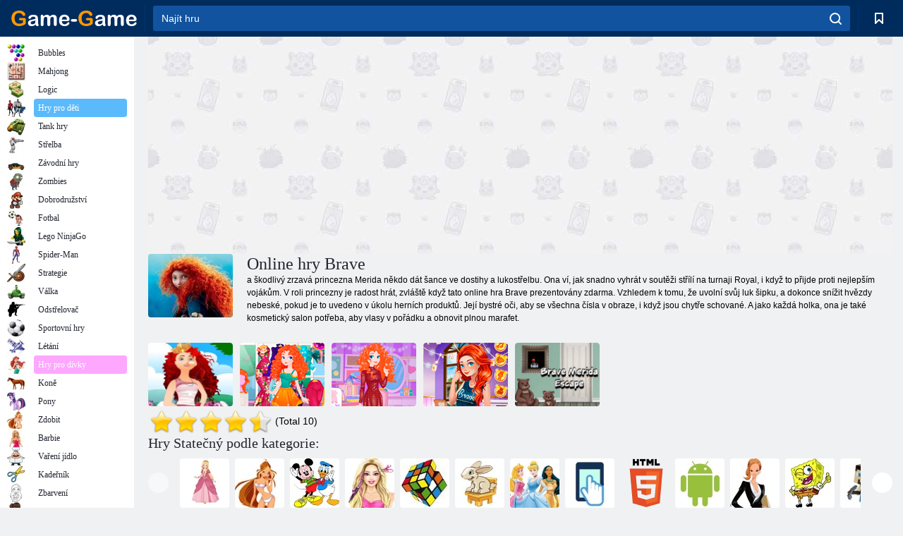

--- FILE ---
content_type: text/html; charset=utf-8
request_url: https://game-game.cz/tags/1052/
body_size: 19222
content:
<!DOCTYPE html>
<html lang="cs">
<head>
    <meta charset="utf-8">
    <meta name="viewport" content="width=device-width, initial-scale=1.0, maximum-scale=5.0, user-scalable=0">
    <title>Online hry Brave - hrát zdarma na Game- Game</title>
    <meta name="keywords" content="Hra Brave, odvážné srdce hry zdarma, hry zdarma statečná srdce, statečné srdce rpg hry, hrát hry Brave">
    <meta name="description" content="Před vámi princezna Merida, které jsou on-line hry zdarma Brave. Ona se účastní soutěží a lučištníků, kteří se snaží oblečení.">
    <link rel="SHORTCUT ICON" href="/favicon.ico">
    <link rel="icon" type="image/png" href="/ui/icons/favicon-16x16.png" sizes="16x16">
    <link rel="icon" type="image/png" href="/ui/icons/favicon-32x32.png" sizes="32x32">
    <link rel="icon" type="image/png" href="/ui/icons/android-chrome-192x192.png" sizes="192x192">
    <link rel="apple-touch-icon" href="/ui/icons/apple-touch-icon.png" sizes="180x180">
    <link rel="mask-icon" href="/ui/icons/safari-pinned-tab.svg">
    <link rel="manifest" id="pwa_manifest">


            
            <link rel="stylesheet" href="/ui/css/optimized/gg_category.min.css">
        
            <link rel="preconnect" href="https://pagead2.googlesyndication.com/">
    <link rel="preconnect" href="https://adservice.google.com/">
    <link rel="preconnect" href="https://googleads.g.doubleclick.net/">
    <link rel="preconnect" href="https://www.googletagservices.com/">
    <link rel="preconnect" href="https://tpc.googlesyndication.com/">
    <link rel="preconnect" href="https://www.googleadservices.com/">

    <base href="https://game-game.cz">
    <link rel="alternate" type="application/rss+xml" title="RSS"
          href="https://game-game.cz/rss.xml"/>
                <link rel="canonical" href="https://game-game.cz/tags/1052/">
                                        <meta name="robots" content="index,follow"/>
                
                    
    

            <meta property="og:title" content="Online hry Brave - hrát zdarma na Game- Game"/>
        <meta property="og:description" content="Před vámi princezna Merida, které jsou on-line hry zdarma Brave. Ona se účastní soutěží a lučištníků, kteří se snaží oblečení.">
                        <meta property="og:image" content="/ui/css/images/casual/img/f97bd2277b0b74604f25cafd604c7d95_120x90.JPG"/>
            
                <script async src="https://pagead2.googlesyndication.com/pagead/js/adsbygoogle.js?client=ca-pub-2114578358135779"
     crossorigin="anonymous"></script></head>
<body>

<div id="mobile-header" class="mm-slideout"></div>
<div id="mobile-nav"></div>
<div id="offset-wrapper" class="mm-slideout">
    <div id="header">
        <div class="header__holder">
            <div class="container-fluid">
                <div class="row align-items-center">
                    <div class="d-lg-none mmenu-toggle col flex-flow-0">
                        <button aria-label="hamburger" class="btn btn-link">
							<span class="hamburger-box">
								<span class="hamburger-inner"></span>
							</span>
                        </button>
                    </div>
                    <div class="col flex-flow-0">
                        <div class="logo">
                            <a href="/" class="d-flex align-items-center"
                               title="Online hry zdarma">
                                <img src="/ui/img/logo.svg" title="Online hry zdarma" alt="Online hry zdarma">
                            </a>
                        </div>
                    </div>
                    <div class="col col-border-left col-typeahead">
                        <div class="typeahead__close d-lg-none">
                            <button class="btn btn-link">×</button>
                        </div>
                        <form method="GET" action="/searchgames/">
                            <div class="typeahead__field">
				                <span class="typeahead__query">
				                    <input class="form-control" type="text" name="q" value=""
                                           id="smsearch" placeholder="Najít hru" aria-labelledby="header"
                                           autocomplete="off">
				                </span>
                                <span class="typeahead__button">
				                    <button class="btn btn-link" aria-label="search" onclick="submit();">
				                    	<span class="icon">
				                    		<svg xmlns="http://www.w3.org/2000/svg" width="16.906" height="17"
                                                 viewBox="0 0 16.906 17">
											    <path d="M757.542,32.233l-3.085-3.1a7.517,7.517,0,1,0-5.981,2.987,7.464,7.464,0,0,0,4.561-1.559l3.085,3.1a1,1,0,0,0,1.42,0A1.014,1.014,0,0,0,757.542,32.233Zm-14.591-7.685a5.524,5.524,0,1,1,5.525,5.552A5.546,5.546,0,0,1,742.951,24.548Z"
                                                      transform="translate(-740.938 -16.969)"/>
											</svg>
				                    	</span>
				                    </button>
				                </span>
                            </div>
                            <div class="list-live"></div>
                        </form>
                    </div>
                    <div class="col flex-flow-0 d-lg-none ml-auto">
                        <button aria-label="search-toggle" class="btn btn-link search-toggle"
                                onclick="$('.header__holder .typeahead__query :text').focus();">
	                    	<span class="icon">
	                    		<svg xmlns="http://www.w3.org/2000/svg" width="16.906" height="17"
                                     viewBox="0 0 16.906 17">
								    <path fill="#fff"
                                          d="M757.542,32.233l-3.085-3.1a7.517,7.517,0,1,0-5.981,2.987,7.464,7.464,0,0,0,4.561-1.559l3.085,3.1a1,1,0,0,0,1.42,0A1.014,1.014,0,0,0,757.542,32.233Zm-14.591-7.685a5.524,5.524,0,1,1,5.525,5.552A5.546,5.546,0,0,1,742.951,24.548Z"
                                          transform="translate(-740.938 -16.969)"></path>
								</svg>
	                    	</span>
                        </button>
                    </div>


                                            <div style="display: none" class="pwa-button btn">💻Game-Game na PC</div>
                    

                    <div class="col flex-flow-0 col-border-left d-lg-block">
                        <ul class="row nav nav-icons flex-nowrap">
                            <li class="col col-12">
                                <a onclick="openMyGames()"
                                   class="btn btn-outline-primary d-flex align-items-center vplayer-btn-favorites"
                                   href="javascript:void(0)">
			        				<span class="icon">
			        					<svg xmlns="http://www.w3.org/2000/svg"
                                             xmlns:xlink="http://www.w3.org/1999/xlink" width="12" height="16.031"
                                             viewBox="0 0 12 16.031">
										    <path d="M1047,33a1,1,0,0,1-.71-0.293L1042,28.414l-4.29,4.292A1,1,0,0,1,1036,32V18a1,1,0,0,1,1-1h10a1,1,0,0,1,1,1V32a0.993,0.993,0,0,1-.62.924A0.966,0.966,0,0,1,1047,33Zm-5-7a1,1,0,0,1,.71.294l3.29,3.292V19h-8V29.586l3.29-3.292A1,1,0,0,1,1042,26Z"
                                                  transform="translate(-1036 -17)"/>
										</svg>
			        				</span>
                                    <span style="color: white;" class="count_con"></span>
                                </a>
                            </li>
                        </ul>
                    </div>
                    <!-- div class="col flex-flow-0 col-border-left d-none d-lg-block">
                        <ul class="row nav nav-icons flex-nowrap">
                            <li class="col col-4">
                                <a class="btn btn-outline-primary d-flex align-items-center" href="javascript:void(0)">
			        				<span class="icon">
			        					<svg xmlns="https://www.w3.org/2000/svg" xmlns:xlink="http://www.w3.org/1999/xlink" width="16" height="16" viewBox="0 0 16 16">
										    <path d="M826,18a8,8,0,1,0,8,8A8,8,0,0,0,826,18Zm-2.9,13.254a2.987,2.987,0,0,1,5.791,0A5.99,5.99,0,0,1,823.1,31.254ZM826,26a1,1,0,1,1,1-1A1,1,0,0,1,826,26Zm4.532,3.923a5,5,0,0,0-2.7-2.566,3,3,0,1,0-3.67,0,5,5,0,0,0-2.7,2.566A6,6,0,1,1,830.532,29.923Z" transform="translate(-818 -18)"/>
										</svg>
			        				</span>
                                    Войти
                                </a>
                            </li>
                            <li class="col col-4">
                                <a class="btn btn-outline-primary d-flex align-items-center" href="javascript:void(0)">
			        				<span class="icon">
			        					<svg xmlns="https://www.w3.org/2000/svg" xmlns:xlink="http://www.w3.org/1999/xlink" width="16" height="16" viewBox="0 0 16 16">
										    <path d="M947,18H933a1,1,0,0,0-1,1V33a1,1,0,0,0,1,1h14a1,1,0,0,0,1-1V19A1,1,0,0,0,947,18Zm-1,14H934V28h2v1a1,1,0,0,0,1,1h6a1,1,0,0,0,1-1V28h2v4Zm0-6h-3a1,1,0,0,0-1,1v1h-4V27a1,1,0,0,0-1-1h-3V20h12v6Zm-9-2h6a1,1,0,1,0,0-2h-6A1,1,0,1,0,937,24Z" transform="translate(-932 -18)"/>
										</svg>
			        				</span>
                                    История
                                </a>
                            </li>
                            <li class="col col-4">
                                <a class="btn btn-outline-primary d-flex align-items-center" href="javascript:void(0)">
			        				<span class="icon">
			        					<svg xmlns="https://www.w3.org/2000/svg" xmlns:xlink="http://www.w3.org/1999/xlink" width="12" height="16.031" viewBox="0 0 12 16.031">
										    <path d="M1047,33a1,1,0,0,1-.71-0.293L1042,28.414l-4.29,4.292A1,1,0,0,1,1036,32V18a1,1,0,0,1,1-1h10a1,1,0,0,1,1,1V32a0.993,0.993,0,0,1-.62.924A0.966,0.966,0,0,1,1047,33Zm-5-7a1,1,0,0,1,.71.294l3.29,3.292V19h-8V29.586l3.29-3.292A1,1,0,0,1,1042,26Z" transform="translate(-1036 -17)"/>
										</svg>
			        				</span>
                                    Закладки
                                </a>
                            </li>
                        </ul>
                    </div>

                    <div class="col flex-flow-0 col-border-left">
                        <a href="javascript:void(0)" class="link-favorite">
			        		<span class="icon">
				        		<svg xmlns="https://www.w3.org/2000/svg" viewBox="0 0 300 300" width="30" height="30">
									<path d="M165.5,108.2l-9.8,9.8c-1.9,1.9-4.7,2.6-7.2,2.1c-1.5-0.2-3-0.9-4.2-2.1l-9.8-9.8c-6.5-6.5-15.1-9.8-23.7-9.8
										s-17.2,3.3-23.7,9.8C74.2,121,74.4,141.6,87.3,156c13.2,14.7,49.6,45,62.7,55.8c13.1-10.8,49.4-41.1,62.7-55.8
										c13-14.4,13.1-35,0.3-47.8C199.9,95.1,178.6,95.1,165.5,108.2"/>
									<path d="M150,0C67.2,0,0,67.2,0,150s67.2,150,150,150s150-67.2,150-150S232.8,0,150,0 M224.2,166.4
										c-17,18.9-67,59.6-69.2,61.3c-1.5,1.2-3.3,1.8-5.1,1.7c-0.1,0-0.1,0-0.2,0c-1.7,0-3.5-0.6-4.9-1.7c-2.1-1.7-52.2-42.5-69.2-61.3
										C57.1,145.7,57.3,116,76,97.2c19.2-19.2,50.3-19.2,69.5,0l4.4,4.4l4.5-4.4c19.2-19.2,50.3-19.2,69.5,0
										C242.7,116,242.8,145.7,224.2,166.4"/>
								</svg>
							</span>
                        </a>
                    </div>
                    <div class="d-none d-lg-block col flex-flow-0">
                        <a href="javascript:void(0)" class="link-expand">
			        		<span class="icon">
								<svg xmlns="https://www.w3.org/2000/svg" viewBox="0 0 28.4 27.4" width="29" height="28">
									<path d="M28.4,19.1c0-0.9-0.7-1.6-1.5-1.6c-0.8,0-1.5,0.7-1.5,1.6v3.3l-6-6c-0.6-0.6-1.5-0.6-2.1,0
										c-0.6,0.6-0.6,1.5,0,2.1l6,6H20c-0.9,0-1.6,0.7-1.6,1.5c0,0.8,0.7,1.5,1.6,1.5h6.8c0.9,0,1.6-0.7,1.6-1.5c0,0,0,0,0-0.1
										c0,0,0-0.1,0-0.1L28.4,19.1L28.4,19.1z"/>
									<path class="st0" d="M9,16.4l-6,6v-3.3c0-0.9-0.7-1.6-1.5-1.6c-0.8,0-1.5,0.7-1.5,1.6l0,6.7c0,0,0,0.1,0,0.1c0,0,0,0,0,0.1
										c0,0.8,0.7,1.5,1.6,1.5h6.8c0.9,0,1.6-0.7,1.6-1.5c0-0.8-0.7-1.5-1.6-1.5H5.1l6-6c0.6-0.6,0.6-1.5,0-2.1C10.5,15.8,9.6,15.8,9,16.4
										"/>
									<path d="M19.4,11.1l6-6v3.3c0,0.9,0.7,1.6,1.5,1.6c0.8,0,1.5-0.7,1.5-1.6V1.6c0,0,0-0.1,0-0.1c0,0,0,0,0-0.1
										c0-0.8-0.7-1.5-1.6-1.5H20c-0.9,0-1.6,0.7-1.6,1.5C18.4,2.3,19.1,3,20,3h3.2l-6,6c-0.6,0.6-0.6,1.5,0,2.1
										C17.8,11.7,18.8,11.7,19.4,11.1"/>
									<path d="M5.1,3h3.2c0.9,0,1.6-0.7,1.6-1.5C9.9,0.7,9.2,0,8.4,0H1.6C0.7,0,0,0.7,0,1.5c0,0,0,0,0,0.1c0,0,0,0.1,0,0.1
										l0,6.7c0,0.9,0.7,1.6,1.5,1.6C2.3,9.9,3,9.2,3,8.3V5.1l6,6c0.6,0.6,1.5,0.6,2.1,0c0.6-0.6,0.6-1.5,0-2.1L5.1,3z"/>
								</svg>
							</span>
                        </a>
                    </div -->
                </div>
            </div>
        </div>
    </div>
    <section class="vp-dropdown">
        <div onclick="closeMyGames()" class="close"><i class="icon-cancel">
                <svg height="42" width="42">
                    <svg id="close-icon" xmlns="http://www.w3.org/2000/svg" viewBox="0 0 25 32">
                        <path d="M23.179 23.607c0 .446-.179.893-.5 1.214L20.25 27.25c-.321.321-.768.5-1.214.5s-.893-.179-1.214-.5L12.572 22l-5.25 5.25c-.321.321-.768.5-1.214.5s-.893-.179-1.214-.5l-2.429-2.429c-.321-.321-.5-.768-.5-1.214s.179-.893.5-1.214l5.25-5.25-5.25-5.25c-.321-.321-.5-.768-.5-1.214s.179-.893.5-1.214l2.429-2.429c.321-.321.768-.5 1.214-.5s.893.179 1.214.5l5.25 5.25 5.25-5.25c.321-.321.768-.5 1.214-.5s.893.179 1.214.5l2.429 2.429c.321.321.5.768.5 1.214s-.179.893-.5 1.214l-5.25 5.25 5.25 5.25c.321.321.5.768.5 1.214z"></path>
                    </svg>
                </svg>
            </i></div>

        <div class="bookmark-title">
            <svg height="18" width="18">
                <svg id="fav-icon" xmlns="http://www.w3.org/2000/svg" viewBox="0 0 32 32">
                    <path d="M16 29.714a1.11 1.11 0 0 1-.786-.321L4.071 18.643c-.143-.125-4.071-3.714-4.071-8 0-5.232 3.196-8.357 8.536-8.357 3.125 0 6.054 2.464 7.464 3.857 1.411-1.393 4.339-3.857 7.464-3.857 5.339 0 8.536 3.125 8.536 8.357 0 4.286-3.929 7.875-4.089 8.036L16.786 29.393c-.214.214-.5.321-.786.321z"></path>
                </svg>
            </svg>Záložky</div>
        <div class="vp-list vp-fav">
        </div>
    </section>
<div id="main">
    <div class="container-fluid">
        <div class="d-flex flex-nowrap position-relative">


            <div id="content" class="col-content">
                                                    <div class="content__partners d-flex justify-content-around">
                                                        <table width="100%">
<tr>
    <td>
        <div style="text-align: center;">
            <ins class="adsbygoogle ad-pc-only"
                 style="display:inline-block;width:336px;height:280px"
                 data-ad-client="ca-pub-2114578358135779"
                 data-ad-slot="2915545862"></ins>
            <script>
                (adsbygoogle = window.adsbygoogle || []).push({});
            </script>
        </div>
    </td>
    <td>
        <div style="text-align: center;">
            <ins class="adsbygoogle ad-pc-only"
                 style="display:inline-block;width:336px;height:280px"
                 data-ad-client="ca-pub-2114578358135779"
                 data-ad-slot="6239713201"></ins>
            <script>
                (adsbygoogle = window.adsbygoogle || []).push({});
            </script>
        </div>
    </td>
</tr>
</table>                            
                                            </div>
                                <div class="page-content">
                            <section itemscope="" itemtype="https://schema.org/Game">
            <meta itemprop="name" content="Online hry Brave">
                                <div class="teaser mt-0" id="teaser-1">
                        <img src="/ui/css/images/casual/img/f97bd2277b0b74604f25cafd604c7d95_120x90.JPG" alt='Online hry Brave' title='Online hry Brave'
                             width="120" height="90">
                        <h1 class="header h1">Online hry Brave</h1>

                        <div class="teaser__body">
                                                            
                                                                            <div class="fs-12 text-darker teaser-description">
                                            <text><p> a škodlivý zrzavá princezna Merida někdo dát šance ve dostihy a lukostřelbu. Ona ví, jak snadno vyhrát v soutěži střílí na turnaji Royal, i když to přijde proti nejlepším vojákům. V roli princezny je radost hrát, zvláště když tato online hra Brave prezentovány zdarma. Vzhledem k tomu, že uvolní svůj luk šipku, a dokonce snížit hvězdy nebeské, pokud je to uvedeno v úkolu herních produktů. Její bystré oči, aby se všechna čísla v obraze, i když jsou chytře schované. A jako každá holka, ona je také kosmetický salon potřeba, aby vlasy v pořádku a obnovit plnou marafet. </p> </text>
                                        </div>
                                                                    
                                                        </div>
                    </div>
                
            

            <div style="margin-top: 10px" class="games-sugestion">

                <div class="items-list row main-game-list">
                                                                                    <div class="col col-4 col-lg-3 item
                item-small
                ">
        <div class="items-list__item">
              <a href="/235237/" title="Hra Svatba princezny Meridy ">
                <img src="/images/gray.gif"
                     title="Hra Svatba princezny Meridy "
                     alt="Hra Svatba princezny Meridy "
                                            
                            name="/gamesimg/235237_big.jpg"
                        
                                            >
                <h3 class="items-list__item__description">Svatba princezny Meridy </h3>
            </a>
        </div>
        </div>
                                                        <div class="col col-4 col-lg-3 item
                item-small
                ">
        <div class="items-list__item">
              <a href="/174739/" title="Hra Šaty Merida levnější ">
                <img src="/images/gray.gif"
                     title="Hra Šaty Merida levnější "
                     alt="Hra Šaty Merida levnější "
                                                name="/gamesimg/174739.jpg"
                        
                                        >
                <h3 class="items-list__item__description">Šaty Merida levnější </h3>
            </a>
        </div>
        </div>
                                                        <div class="col col-4 col-lg-3 item
                item-small
                ">
        <div class="items-list__item">
              <a href="/174738/" title="Hra Kostkovaný módní Merida ">
                <img src="/images/gray.gif"
                     title="Hra Kostkovaný módní Merida "
                     alt="Hra Kostkovaný módní Merida "
                                                name="/gamesimg/174738.jpg"
                        
                                        >
                <h3 class="items-list__item__description">Kostkovaný módní Merida </h3>
            </a>
        </div>
        </div>
                                                        <div class="col col-4 col-lg-3 item
                item-small
                ">
        <div class="items-list__item">
              <a href="/174410/" title="Hra Merida vyměňovat Travel ">
                <img src="/images/gray.gif"
                     title="Hra Merida vyměňovat Travel "
                     alt="Hra Merida vyměňovat Travel "
                                                name="/gamesimg/174410.jpg"
                        
                                        >
                <h3 class="items-list__item__description">Merida vyměňovat Travel </h3>
            </a>
        </div>
        </div>
                                                        <div class="col col-4 col-lg-3 item
                item-small
                ">
        <div class="items-list__item">
              <a href="/222168/" title="Hra Útěk odvážné Meridy ">
                <img src="/images/gray.gif"
                     title="Hra Útěk odvážné Meridy "
                     alt="Hra Útěk odvážné Meridy "
                                            
                            name="/gamesimg/222168_big.jpg"
                        
                                            >
                <h3 class="items-list__item__description">Útěk odvážné Meridy </h3>
            </a>
        </div>
        </div>
            


                </div>
            </div>

            

            
                            <div style="margin-top:10px">
                        <div class="extravote">
      <span class="extravote-stars" itemprop="aggregateRating" itemscope=""
            itemtype="https://schema.org/AggregateRating">
        <meta itemprop="ratingCount" content="10">
      <span id="rating" class="current-rating" style="width: 90%;"
            itemprop="ratingValue">4.5</span>
         <span class="extravote-star"><a href="javascript:void(null)"
                                         onclick="javascript:vote(1,'tags_1051','cs');" title="1"
                                         class="ev-10-stars">1</a></span>
         <span class="extravote-star"><a href="javascript:void(null)"
                                         onclick="javascript:vote(2,'tags_1051','cs');" title="2"
                                         class="ev-20-stars">2</a></span>
         <span class="extravote-star"><a href="javascript:void(null)"
                                         onclick="javascript:vote(3,'tags_1051','cs');" title="3"
                                         class="ev-30-stars">3</a></span>
         <span class="extravote-star"><a href="javascript:void(null)"
                                         onclick="javascript:vote(4,'tags_1051','cs');" title="4"
                                         class="ev-40-stars">4</a></span>
         <span class="extravote-star"><a href="javascript:void(null)"
                                         onclick="javascript:vote(5,'tags_1051','cs');" title="5"
                                         class="ev-50-stars">5</a></span>
      </span>
        <span class="extravote-info" id="extravote_x">(Total 10)</span>
    </div>


    <script type="text/javascript">
        vote = function (rating, type, lang) {
            $.ajax({
                method: 'POST',
                url: '/ajax/vote/get_vote/',
                data: {rating: rating, type: type ,lang: lang}
            }).done(function (data) {
                var massage = data === 'error_vote' ? 'You have already voted' : 'Thank you';
                $('#extravote_x').hide().text(massage).animate({opacity: 'toggle'}, 'slow');
                setTimeout(() => $('#extravote_x').hide().text("(Total 10)").animate({opacity: 'toggle'}, 'slow'), 3000);
            })
        }
    </script>

    <style type="text/css">
        .extravote{margin:-7px 0 1px 2px}.extravote-stars, .extravote-info{margin:0;padding:0;position:relative;vertical-align:middle} .voted .extravote-info.ihide, .extravote-stars{display:inline-block}.extravote-stars, .extravote-star a, .extravote-info, .extravote-stars .current-rating{height:35px;line-height:36px}.extravote-stars{font-size:1em;overflow:hidden;width:174px}.extravote-star{background-image:none;background-position:0;display:inline;margin:0;padding:0}.extravote-stars, .extravote-star a:hover, .extravote-stars .current-rating{background-color:transparent;background-image:url([data-uri]);background-repeat:repeat-x}.extravote-star a:hover, .extravote-stars .current-rating{background-position:left -1000px}.extravote-star a, .extravote-stars .current-rating{border:medium none;cursor:pointer;left:0;outline:none;overflow:hidden;position:absolute;text-indent:-1000em;top:0}.extravote-star a:hover{background-position:left bottom}.extravote-star a:focus, .extravote-star a:active{background:none}.extravote-stars .current-rating{background-position:left center;z-index:1}.extravote-star a.ev-5-stars{width:10%;z-index:12}.extravote-star a.ev-10-stars{width:20%;z-index:11}.extravote-star a.ev-15-stars{width:30%;z-index:10}.extravote-star a.ev-20-stars{width:40%;z-index:9}.extravote-star a.ev-25-stars{width:50%;z-index:8}.extravote-star a.ev-30-stars{width:60%;z-index:7}.extravote-star a.ev-35-stars{width:70%;z-index:6}.extravote-star a.ev-40-stars{width:80%;z-index:5}.extravote-star a.ev-45-stars{width:90%;z-index:4}.extravote-star a.ev-50-stars

        {width:100%;z-index:3}
    </style>




                </div>
            
                <h2 class="header h3 m-b-14">Hry Statečný podle kategorie:</h2>
    <div style="height: 140px" class="games-sugestion carousel-offset">
        <div class="owl-carousel">
                            <div class="item">
                    <a href="/tags/715/"
                       title="Princezna hry pro dívky">
                        <img style="height: 70px;width: 70px" src="/ui/css/images/tags/715.jpg"
                             alt="Princezna hry pro dívky">
                        <h3 class="fs-11 d-block">Princezna</h3>
                    </a>
                </div>
                            <div class="item">
                    <a href="/tags/389/"
                       title="Oblékají hry pro dívky">
                        <img style="height: 70px;width: 70px" src="/ui/css/images/tags/389.jpg"
                             alt="Oblékají hry pro dívky">
                        <h3 class="fs-11 d-block">Šaty</h3>
                    </a>
                </div>
                            <div class="item">
                    <a href="/tags/491/"
                       title="Disney hry online. Hrát Hry Disney">
                        <img style="height: 70px;width: 70px" src="/ui/css/images/tags/491.jpg"
                             alt="Disney hry online. Hrát Hry Disney">
                        <h3 class="fs-11 d-block">Disney</h3>
                    </a>
                </div>
                            <div class="item">
                    <a href="/tags/489/"
                       title="Hra účes. Hry pro dívky účesy">
                        <img style="height: 70px;width: 70px" src="/ui/css/images/tags/489.jpg"
                             alt="Hra účes. Hry pro dívky účesy">
                        <h3 class="fs-11 d-block">Účesy</h3>
                    </a>
                </div>
                            <div class="item">
                    <a href="/tags/497/"
                       title="Puzzle hry online">
                        <img style="height: 70px;width: 70px" src="/ui/css/images/tags/497.jpg"
                             alt="Puzzle hry online">
                        <h3 class="fs-11 d-block">Puzzle</h3>
                    </a>
                </div>
                            <div class="item">
                    <a href="/tags/644/"
                       title="Najít předměty on-line hry">
                        <img style="height: 70px;width: 70px" src="/ui/css/images/tags/644.jpg"
                             alt="Najít předměty on-line hry">
                        <h3 class="fs-11 d-block">Najít položky</h3>
                    </a>
                </div>
                            <div class="item">
                    <a href="/tags/1201/"
                       title="Disney Princezna hry ">
                        <img style="height: 70px;width: 70px" src="/ui/css/images/tags/1201.jpg"
                             alt="Disney Princezna hry ">
                        <h3 class="fs-11 d-block">Disney Princess </h3>
                    </a>
                </div>
                            <div class="item">
                    <a href="/tags/1178/"
                       title="Dotykové hry">
                        <img style="height: 70px;width: 70px" src="/ui/css/images/tags/1178.jpg"
                             alt="Dotykové hry">
                        <h3 class="fs-11 d-block">Dotykový Game</h3>
                    </a>
                </div>
                            <div class="item">
                    <a href="/tags/html5/"
                       title="">
                        <img style="height: 70px;width: 70px" src="/ui/css/images/tags/html5.jpg"
                             alt="">
                        <h3 class="fs-11 d-block"></h3>
                    </a>
                </div>
                            <div class="item">
                    <a href="/tags/1362/"
                       title="Hry pro Android Online ">
                        <img style="height: 70px;width: 70px" src="/ui/css/images/tags/1362.jpg"
                             alt="Hry pro Android Online ">
                        <h3 class="fs-11 d-block">Hry na Android </h3>
                    </a>
                </div>
                            <div class="item">
                    <a href="/tags/662/"
                       title="Simulační hry pro dívky. Simulator hry pro dívky online">
                        <img style="height: 70px;width: 70px" src="/ui/css/images/tags/662.jpg"
                             alt="Simulační hry pro dívky. Simulator hry pro dívky online">
                        <h3 class="fs-11 d-block">Simulace pro dívky</h3>
                    </a>
                </div>
                            <div class="item">
                    <a href="/tags/572/"
                       title="Bezplatné online hry 2">
                        <img style="height: 70px;width: 70px" src="/ui/css/images/tags/572.jpg"
                             alt="Bezplatné online hry 2">
                        <h3 class="fs-11 d-block">Online hry</h3>
                    </a>
                </div>
                            <div class="item">
                    <a href="/tags/567/"
                       title="Hra sběr položek on-line">
                        <img style="height: 70px;width: 70px" src="/ui/css/images/tags/567.jpg"
                             alt="Hra sběr položek on-line">
                        <h3 class="fs-11 d-block">Sběr položek</h3>
                    </a>
                </div>
                            <div class="item">
                    <a href="/tags/549/"
                       title="Dovednostní hry pro dívky. Dovednostní hry on-line">
                        <img style="height: 70px;width: 70px" src="/ui/css/images/tags/549.jpg"
                             alt="Dovednostní hry pro dívky. Dovednostní hry on-line">
                        <h3 class="fs-11 d-block">Dovednost</h3>
                    </a>
                </div>
                            <div class="item">
                    <a href="/tags/646/"
                       title="Hry Trendy. Módní hry pro dívky on-line">
                        <img style="height: 70px;width: 70px" src="/ui/css/images/tags/646.jpg"
                             alt="Hry Trendy. Módní hry pro dívky on-line">
                        <h3 class="fs-11 d-block">Móda</h3>
                    </a>
                </div>
                            <div class="item">
                    <a href="/tags/425/"
                       title="Make-up hry. Make-up hry pro dívky">
                        <img style="height: 70px;width: 70px" src="/ui/css/images/tags/425.jpg"
                             alt="Make-up hry. Make-up hry pro dívky">
                        <h3 class="fs-11 d-block">Make-up</h3>
                    </a>
                </div>
                            <div class="item">
                    <a href="/tags/968/"
                       title="Hry Salon účesy. Zahrajte si online">
                        <img style="height: 70px;width: 70px" src="/ui/css/images/tags/968.jpg"
                             alt="Hry Salon účesy. Zahrajte si online">
                        <h3 class="fs-11 d-block">Salon účesy</h3>
                    </a>
                </div>
                            <div class="item">
                    <a href="/tags/738/"
                       title="Mysl hry online a zdarma">
                        <img style="height: 70px;width: 70px" src="/ui/css/images/tags/738.jpg"
                             alt="Mysl hry online a zdarma">
                        <h3 class="fs-11 d-block">Inteligentní</h3>
                    </a>
                </div>
                            <div class="item">
                    <a href="/tags/965/"
                       title="Vzdělávací hry pro děti on-line">
                        <img style="height: 70px;width: 70px" src="/ui/css/images/tags/965.jpg"
                             alt="Vzdělávací hry pro děti on-line">
                        <h3 class="fs-11 d-block">Vzdělávací</h3>
                    </a>
                </div>
                            <div class="item">
                    <a href="/tags/428/"
                       title="Game design. Hry pro dívky místnosti designu">
                        <img style="height: 70px;width: 70px" src="/ui/css/images/tags/428.jpg"
                             alt="Game design. Hry pro dívky místnosti designu">
                        <h3 class="fs-11 d-block">Design</h3>
                    </a>
                </div>
                            <div class="item">
                    <a href="/tags/1014/"
                       title="Online hry Cold Heart">
                        <img style="height: 70px;width: 70px" src="/ui/css/images/tags/1014.jpg"
                             alt="Online hry Cold Heart">
                        <h3 class="fs-11 d-block">Cold Heart</h3>
                    </a>
                </div>
                            <div class="item">
                    <a href="/tags/459/"
                       title="Hry lukostřelba. Hrajte online zdarma">
                        <img style="height: 70px;width: 70px" src="/ui/css/images/tags/459.jpg"
                             alt="Hry lukostřelba. Hrajte online zdarma">
                        <h3 class="fs-11 d-block">Lukostřelba</h3>
                    </a>
                </div>
                            <div class="item">
                    <a href="/tags/664/"
                       title="Hra úklid domu. Hry pro dívky Room Makeover">
                        <img style="height: 70px;width: 70px" src="/ui/css/images/tags/664.jpg"
                             alt="Hra úklid domu. Hry pro dívky Room Makeover">
                        <h3 class="fs-11 d-block">Čištění</h3>
                    </a>
                </div>
                            <div class="item">
                    <a href="/tags/921/"
                       title="Hry zájem oko. Zahrajte si online">
                        <img style="height: 70px;width: 70px" src="/ui/css/images/tags/921.jpg"
                             alt="Hry zájem oko. Zahrajte si online">
                        <h3 class="fs-11 d-block">Bedlivého</h3>
                    </a>
                </div>
                            <div class="item">
                    <a href="/tags/411/"
                       title="Hry Spot the Difference">
                        <img style="height: 70px;width: 70px" src="/ui/css/images/tags/411.jpg"
                             alt="Hry Spot the Difference">
                        <h3 class="fs-11 d-block">Spot the Difference</h3>
                    </a>
                </div>
                            <div class="item">
                    <a href="/tags/394/"
                       title="Barvení hra pro dívky. Hry pro dívky Online Coloring">
                        <img style="height: 70px;width: 70px" src="/ui/css/images/tags/394.jpg"
                             alt="Barvení hra pro dívky. Hry pro dívky Online Coloring">
                        <h3 class="fs-11 d-block">Zbarvení</h3>
                    </a>
                </div>
                    </div>
    </div>

            

            

                            <div class="row text-center" style="margin-bottom:20px; margin-top:20px;">
                    <!--googleoff: all-->
<div id="iprblock-93"></div>
<script charset="UTF-8" defer="defer" src="https://ad.iplayer.org:4444/?block_id=93"></script>
<!--googleon: all-->
    <style>
      #iprblock-93{
        width:auto!important;
        height: 120px!important;
        overflow:hidden;
        //padding-left:15px;
      }
      #iprblock-93 ._ban{
        float: left;
        margin-left:15px;
        background: none;
        padding: 0px!important;
        width: 240px!important;
        height: 120px!important;
        position: relative;
        overflow: hidden;
        -webkit-border-radius: 3px;
        -moz-border-radius: 3px;
        border-radius: 3px;
        -moz-background-clip: padding-box;
        -webkit-background-clip: padding-box;
        background-clip: padding-box;
        border: 1px solid black;
      }
      #iprblock-93 ._ban:hover {
        text-decoration: none;
      }
      #iprblock-93 ._ban:hover a div{
        display: block;
      }
      #iprblock-93 ._ban a{
        position: relative;
        overflow: hidden;
        width: 247px;
        height: 120px;
        -webkit-border-radius: 3px;
        -moz-border-radius: 3px;
        border-radius: 3px;
        -moz-background-clip: padding-box;
        -webkit-background-clip: padding-box;
        background-clip: padding-box;
      }
      #iprblock-93 ._ban a span img{
        width: 240px!important;
        height: 120px!important;
      }
      #iprblock-93 ._ban a div{
        font-family: Arial, Helvetica, sans-serif;
        text-align: center;
        position: absolute;
        font-size: 1.2rem;
        //left: 0;
        bottom: 0;
        width: 247px;
        padding: 9px 3px!important;
        background: rgba(0, 0, 0, 0.6);
        -webkit-transition: bottom ease 0.2s;
        -moz-transition: bottom ease 0.2s;
        -ms-transition: bottom ease 0.2s;
        -o-transition: bottom ease 0.2s;
        color: #FFF;
        text-shadow: 0.5px 0.9px 1px rgba(0, 0, 0, 0.75);
        z-index: 2;
        -webkit-border-radius: 0 0 3px 3px;
        -moz-border-radius: 0 0 3px 3px;
        border-radius: 0 0 3px 3px;
        -moz-background-clip: padding-box;
        -webkit-background-clip: padding-box;
        background-clip: padding-box;
        font-weight: 500;
        display:none;
      }
    </style>                </div>
            

                            <div class="games-sugestion">
                    <a href="tags/1052/new/" title="Poslední Online hry Brave">
                        <h2 class="header h3">
                            Poslední Online hry Brave                        </h2>
                    </a>
                    <div class="items-list row">
                        
                    <div class="col col-4 col-lg-3 item item-small">
                <div class="items-list__item">
                    <a href="/235237/" title="Hra Svatba princezny Meridy ">
                         <img src="/images/gray.gif"
                              title="Hra Svatba princezny Meridy "
                              alt="Hra Svatba princezny Meridy "
                              name="/gamesimg/235237.jpg"
                            >
                            <h3 class="items-list__item__description">Svatba princezny Meridy </h3>
                    </a>
                </div>
            </div>
                    <div class="col col-4 col-lg-3 item item-small">
                <div class="items-list__item">
                    <a href="/222168/" title="Hra Útěk odvážné Meridy ">
                         <img src="/images/gray.gif"
                              title="Hra Útěk odvážné Meridy "
                              alt="Hra Útěk odvážné Meridy "
                              name="/gamesimg/222168.jpg"
                            >
                            <h3 class="items-list__item__description">Útěk odvážné Meridy </h3>
                    </a>
                </div>
            </div>
                    <div class="col col-4 col-lg-3 item item-small">
                <div class="items-list__item">
                    <a href="/174739/" title="Hra Šaty Merida levnější ">
                         <img src="/images/gray.gif"
                              title="Hra Šaty Merida levnější "
                              alt="Hra Šaty Merida levnější "
                              name="/gamesimg/174739.jpg"
                            >
                            <h3 class="items-list__item__description">Šaty Merida levnější </h3>
                    </a>
                </div>
            </div>
                    <div class="col col-4 col-lg-3 item item-small">
                <div class="items-list__item">
                    <a href="/174738/" title="Hra Kostkovaný módní Merida ">
                         <img src="/images/gray.gif"
                              title="Hra Kostkovaný módní Merida "
                              alt="Hra Kostkovaný módní Merida "
                              name="/gamesimg/174738.jpg"
                            >
                            <h3 class="items-list__item__description">Kostkovaný módní Merida </h3>
                    </a>
                </div>
            </div>
                    <div class="col col-4 col-lg-3 item item-small">
                <div class="items-list__item">
                    <a href="/174410/" title="Hra Merida vyměňovat Travel ">
                         <img src="/images/gray.gif"
                              title="Hra Merida vyměňovat Travel "
                              alt="Hra Merida vyměňovat Travel "
                              name="/gamesimg/174410.jpg"
                            >
                            <h3 class="items-list__item__description">Merida vyměňovat Travel </h3>
                    </a>
                </div>
            </div>
            
                    </div>
                                    </div>

            
                            <div style="margin-top: 20px; margin-bottom: 20px">
                                            
                            <style>
#ad_bottom { 
  width: 100%;
  min-width: 750px;
  height:300px;
  max-height: 360px;


  @media(min-width: 1200px) {
    min-width: 930px;
    min-height:180px;
    max-width: 970px;
    height:initial;
  }
}

</style>
<!-- GG adapt podval desct -->
<ins id="ad_bottom" class="adsbygoogle"
     style="display:block"
     data-ad-client="ca-pub-2114578358135779"
     data-ad-slot="7767678411"></ins>
<script>
     (adsbygoogle = window.adsbygoogle || []).push({});
</script>                        
                                        </div>
                    </section>
    

                                            <text class="game-description sidebar_foot clearfix">
                            <!--div class="h1"><h2 class="header"
                                                style="font-size: 22px;">Před vámi princezna Merida, které jsou on-line hry zdarma Brave</h2>
                            </div-->
                            <text class="item-text fs-12">
                                <span itemscope class="breadcrumb__holder" itemtype="https://schema.org/BreadcrumbList">
        <nav class="breadcrumb">
            <span class="breadcrumb-item" itemprop="itemListElement" itemscope
                  itemtype="https://schema.org/ListItem">
                <a title="Hry Online" itemprop="item" href="/">
                    <span itemprop="name">Hry Online</span></a>
                <meta itemprop="position" content="1"/>
            </span>
                            <span class="breadcrumb-item" itemprop="itemListElement" itemscope
                    itemtype="https://schema.org/ListItem">
                    <a title="Všichni" itemprop="item"
                       href="/tags/">
                        <span itemprop="name">Všichni</span></a>
                    <meta itemprop="position" content="2"/>
                </span>
                                                    <span class="breadcrumb-item" itemprop="itemListElement" itemscope
                      itemtype="https://schema.org/ListItem">
                    <a title="Online hry Brave" itemprop="item"
                       href="/tags/1052/">
                        <span itemprop="name">Online hry Brave</span></a>
                    <meta itemprop="position" content="3"/>
                </span>
                    </nav>
</span>

                                                                                                        <h3 style="text-align: center;"> Amazing hra Brave </h3>
<p> <img style="margin: 10px; float: right;" alt="Online hry Brave" src="/images/gray.gif" name="/images/tags/images-tag3/22339d026ce6e5fd20ee84b69b6cc5b8.jpg"   width="200" height="200" /> Hlavní myšlenkou je, že hra Brave určen pro dívky. To princezna je hlavní smluvní stranou všech dobrodružství, ale protože je to docela chlapecký návyky, tím silnější sex by měl být také zájem podílet se na nich. Podívejte se, jak dovednost Merida je řízen s mečem a mistrné lukostřelbu. Taková přesnost a dovednost závist, každý chlapec. Nechť její královskou krev, ale ona žije vzpurného ducha, vášeň válečník, šíp a jezdce. Je snadné vyhrát soutěž ve střelbě, a pokud otevřete hru zdarma Statečné srdce, budete moci přijmout výzvu červené vlasy krásy, a soutěžit s nimi. Kromě ní v lukostřelbě soutěžit s dalšími třemi znaky, a máte právo si vybrat jakékoliv. Ale protože každý má jedinečné vlastnosti, které odpovídají své dovednosti v průběhu hry. Musíte studovat čtyři dovednosti: </p>
<ul>
<li> Síla, &nbsp; </li>
<li> vytrvalost, </li>
<li> pozornost, </li>
<li> zkušenosti. </li>
</ul>
<p> <img style="margin: 10px; float: left;" alt="Online hry Brave" src="/images/gray.gif" name="/images/tags/images-tag3/cb8f6ab0b3ff507804a7969e95fa17f1.png"   width="200" height="200" /> Aby se předvést to nejlepší, pamatovat si je, a pak se nezapomeňte vyhrát. McGuffey neuvěřitelně silný, ale jiná rychlost. Opatrně míří, a pokud narazí na cíl, vytáhněte jeho šípy od cíle nebude snadné. <br /> <br /> McIntosh stojany ostražitost, a to snadno dostane do &laquo; terč & raquo, a na nedostatek výkonu nestěžuje. Digvel skutečný favorit štěstí a favorit Fortune. Mezi jeho přednosti žádný zvláštní napájení nebo přesnosti, ale díky nevídanému úspěchu, je situace taková, že jeho šíp jistě zasáhl cíl. Máte-li jakýkoliv cíl ​​malované s různými barvami, máte dobrou mušku a pokusit se dostat do centra získat více bodů. Arrows není zcela jednoduché a některé odlišné rysy. Mají nepříliš úspěšnou stranu, spolu s velmi pozitivní. Pokud se rozhodnete vzít kostní šipku, člověk musí vědět, že to je těžké a obtížné řídit, ale je schopen proniknout dřevěný štít. Změnit formu šípů, můžete vždy, ale množství munice je omezená, takže se postarat o každém záběru. Kromě obvyklých cílů uvidíte další: bloky ledu, sudy a krabic. S cílem prolomit je nahoru, pick určitý typ šípů, a když se dobře zaměřený hit rozdrtit objekt, on klesne trofej obohacující, přináší více herních bodů. V závislosti na hodnotě tištěných bodů, získáte jednu z medailí: bronz &ndash; třetí místo, stříbro &ndash; Druhá, zlatý &ndash; Hlavní cena pro vítěze. </p>
<h3 style="text-align: center;"> neobvyklá hra Statečné srdce </h3>
<p> <img style="margin: 10px; float: left;" alt="Online hry Brave" src="/images/gray.gif" name="/images/tags/images-tag3/93cd6d0128e6f499fa8f8b9e742b35bc.png"   width="150" height="150" /> Připravili jsme pro Vás a jiných volných hry Statečné srdce. Můžete vyhledávat obrazové objekty, ale není to tradiční hra HOS. Pokud jste zvyklí na najít obraz příliš mnoho, ale teď jste zváni vidět prvky rámu. V malém náměstí v pásky práci, aby vám ukázal určitou část. Tento oděv může být postava, jeho oko nebo ucho a část interiéru. Některé fragmenty jsou vykazovány okamžitě, a některé z nich se zdálo okouzleni &ndash; uniknout identifikaci. Čas ubíhá neúprosně, takže žádná možnost hrát uvolněně. Dokud najdete všechny podrobnosti o stejný obrázek, nebudete moci přesunout na další. <br /> <br /> můžete vybrat hru Statečné srdce činnost, nebo oblékat a ještě získat neuvěřitelnou radost z komunikace s odvážný, vytrvalý a milující svobodu princezna Merida. To není jako ty princezny, kteří pouze zhemannichayut rozmarná a při každé příležitosti. Statečný hry ke hře, takže nabíjení energie nadšení, pozitivitu a svobodu. Ty čekají na příjemném předmětů v barevné grafiky, stejně jako komunikace s hrdiny animovaného filmu stejného jména. <br /> <br /> </p>                                                             </text>
                        </text>
                                        <!--F3:include href="blocks/top_tags.tpl"/-->

                </div>
            </div>
            <div class="col-sidebar" id="sidebar">
                        
        <div class="categories">
            <ul>
                                    <li>
                        <a class="c-42 "
                           href="/balls/"
                           title="bublina hry ">
                            <span class="image"></span>
                            <h2 class="text">Bubbles</h2>
                        </a>
                    </li>
                                    <li>
                        <a class="c-66 "
                           href="/tags/486/"
                           title="mahjong hry ">
                            <span class="image"></span>
                            <h2 class="text">Mahjong</h2>
                        </a>
                    </li>
                                    <li>
                        <a class="c-40 "
                           href="/logic/"
                           title="Logické hry ">
                            <span class="image"></span>
                            <h2 class="text">Logic</h2>
                        </a>
                    </li>
                                    <li>
                        <a class="c-3 c-forboys"
                           href="/forboys/"
                           title="Hry pro děti ">
                            <span class="image"></span>
                            <h2 class="text">Hry pro děti </h2>
                        </a>
                    </li>
                                    <li>
                        <a class="c-7 "
                           href="/tags/525/"
                           title="Nádrže Online ">
                            <span class="image"></span>
                            <h2 class="text">Tank hry </h2>
                        </a>
                    </li>
                                    <li>
                        <a class="c-8 "
                           href="/shoot/"
                           title="Střílečky ">
                            <span class="image"></span>
                            <h2 class="text">Střelba </h2>
                        </a>
                    </li>
                                    <li>
                        <a class="c-9 "
                           href="/racing/"
                           title="Závodní hry ">
                            <span class="image"></span>
                            <h2 class="text">Závodní hry</h2>
                        </a>
                    </li>
                                    <li>
                        <a class="c-10 "
                           href="/tags/395/"
                           title="Zombie hry ">
                            <span class="image"></span>
                            <h2 class="text">Zombies </h2>
                        </a>
                    </li>
                                    <li>
                        <a class="c-11 "
                           href="/brodilki/"
                           title="Dobrodružné hry ">
                            <span class="image"></span>
                            <h2 class="text">Dobrodružství </h2>
                        </a>
                    </li>
                                    <li>
                        <a class="c-44 "
                           href="/tags/388/"
                           title="Fotbalové hry ">
                            <span class="image"></span>
                            <h2 class="text">Fotbal </h2>
                        </a>
                    </li>
                                    <li>
                        <a class="c-12 "
                           href="/tags/879/"
                           title="Hry Lego NinjaGo ">
                            <span class="image"></span>
                            <h2 class="text">Lego NinjaGo </h2>
                        </a>
                    </li>
                                    <li>
                        <a class="c-36 "
                           href="/tags/561/"
                           title="hry se spidermanem ">
                            <span class="image"></span>
                            <h2 class="text">Spider-Man </h2>
                        </a>
                    </li>
                                    <li>
                        <a class="c-14 "
                           href="/strategy/"
                           title="Strategické hry ">
                            <span class="image"></span>
                            <h2 class="text">Strategie </h2>
                        </a>
                    </li>
                                    <li>
                        <a class="c-15 "
                           href="/tags/530/"
                           title="Válečné hry ">
                            <span class="image"></span>
                            <h2 class="text">Válka </h2>
                        </a>
                    </li>
                                    <li>
                        <a class="c-55 "
                           href="/tags/531/"
                           title="Sniper hry ">
                            <span class="image"></span>
                            <h2 class="text">Odstřelovač </h2>
                        </a>
                    </li>
                                    <li>
                        <a class="c-16 "
                           href="/sport/"
                           title="Sportovní hry ">
                            <span class="image"></span>
                            <h2 class="text">Sportovní hry </h2>
                        </a>
                    </li>
                                    <li>
                        <a class="c-17 "
                           href="/tags/495/"
                           title="létající hry ">
                            <span class="image"></span>
                            <h2 class="text">Létání</h2>
                        </a>
                    </li>
                                    <li>
                        <a class="c-4 c-forgirls"
                           href="/forgirls/"
                           title="Hry pro dívky ">
                            <span class="image"></span>
                            <h2 class="text">Hry pro dívky </h2>
                        </a>
                    </li>
                                    <li>
                        <a class="c-18 "
                           href="/tags/831/"
                           title="Hry s koňmi ">
                            <span class="image"></span>
                            <h2 class="text">Koně </h2>
                        </a>
                    </li>
                                    <li>
                        <a class="c-19 "
                           href="/tags/680/"
                           title="pony hry ">
                            <span class="image"></span>
                            <h2 class="text">Pony </h2>
                        </a>
                    </li>
                                    <li>
                        <a class="c-20 "
                           href="/tags/389/"
                           title="Zdobit hry ">
                            <span class="image"></span>
                            <h2 class="text">Zdobit </h2>
                        </a>
                    </li>
                                    <li>
                        <a class="c-21 "
                           href="/tags/464/"
                           title="Barbie hry ">
                            <span class="image"></span>
                            <h2 class="text">Barbie </h2>
                        </a>
                    </li>
                                    <li>
                        <a class="c-24 "
                           href="/tags/565/"
                           title="vaření hry ">
                            <span class="image"></span>
                            <h2 class="text">Vaření jídlo </h2>
                        </a>
                    </li>
                                    <li>
                        <a class="c-26 "
                           href="/tags/971/"
                           title="Kadeřník hry ">
                            <span class="image"></span>
                            <h2 class="text">Kadeřník </h2>
                        </a>
                    </li>
                                    <li>
                        <a class="c-33 "
                           href="/tags/394/"
                           title="Omalovánky ">
                            <span class="image"></span>
                            <h2 class="text">Zbarvení </h2>
                        </a>
                    </li>
                                    <li>
                        <a class="c-25 "
                           href="/tags/425/"
                           title="Make-up hry ">
                            <span class="image"></span>
                            <h2 class="text">tvořit </h2>
                        </a>
                    </li>
                                    <li>
                        <a class="c-22539 "
                           href="/tags/1014/"
                           title="Frozen hry ">
                            <span class="image"></span>
                            <h2 class="text">Zamrzlý </h2>
                        </a>
                    </li>
                                    <li>
                        <a class="c-22540 "
                           href="/tags/541/"
                           title="Hry s barevnými bloky ">
                            <span class="image"></span>
                            <h2 class="text">Barevné bloky </h2>
                        </a>
                    </li>
                                    <li>
                        <a class="c-22 "
                           href="/tags/678/"
                           title="Dinosauři hry ">
                            <span class="image"></span>
                            <h2 class="text">Dinosauři </h2>
                        </a>
                    </li>
                                    <li>
                        <a class="c-41 "
                           href="/tags/538/"
                           title="Adventury ">
                            <span class="image"></span>
                            <h2 class="text">Dobrodružství </h2>
                        </a>
                    </li>
                                    <li>
                        <a class="c-5 c-forold"
                           href="/fortwo/"
                           title="Hry pro dva hráče on-line ">
                            <span class="image"></span>
                            <h2 class="text">Hry pro dva </h2>
                        </a>
                    </li>
                                    <li>
                        <a class="c-38 "
                           href="/tags/544/"
                           title="Oheň a Voda hry ">
                            <span class="image"></span>
                            <h2 class="text">Oheň a Voda</h2>
                        </a>
                    </li>
                                    <li>
                        <a class="c-62 "
                           href="/tags/918/"
                           title="Minecraft hry ">
                            <span class="image"></span>
                            <h2 class="text">Minecraft</h2>
                        </a>
                    </li>
                                    <li>
                        <a class="c-22538 "
                           href="/tags/baby-hazel/"
                           title="Dětská Hazel hry ">
                            <span class="image"></span>
                            <h2 class="text">Dětská Hazel </h2>
                        </a>
                    </li>
                                    <li>
                        <a class="c-22541 "
                           href="/cartoons/"
                           title="karikatury hry ">
                            <span class="image"></span>
                            <h2 class="text">karikatury hry </h2>
                        </a>
                    </li>
                                    <li>
                        <a class="c-34 "
                           href="/tags/965/"
                           title="Vzdělávací hry ">
                            <span class="image"></span>
                            <h2 class="text">Výchovný </h2>
                        </a>
                    </li>
                                    <li>
                        <a class="c-35 "
                           href="/tags/559/"
                           title="hry Spongebob ">
                            <span class="image"></span>
                            <h2 class="text">Spongebob</h2>
                        </a>
                    </li>
                                    <li>
                        <a class="c-56 "
                           href="/tags/619/"
                           title="farma hry ">
                            <span class="image"></span>
                            <h2 class="text">Farm </h2>
                        </a>
                    </li>
                                    <li>
                        <a class="c-53 "
                           href="/tags/611/"
                           title="transformátory hry ">
                            <span class="image"></span>
                            <h2 class="text">Transformers </h2>
                        </a>
                    </li>
                                    <li>
                        <a class="c-52 "
                           href="/tags/622/"
                           title="Auta hry ">
                            <span class="image"></span>
                            <h2 class="text">Auta</h2>
                        </a>
                    </li>
                                    <li>
                        <a class="c-51 "
                           href="/tags/556/"
                           title="Ben 10 her ">
                            <span class="image"></span>
                            <h2 class="text">Ben 10 </h2>
                        </a>
                    </li>
                                    <li>
                        <a class="c-47 "
                           href="/tags/547/"
                           title="Únikové hry ">
                            <span class="image"></span>
                            <h2 class="text">Úniková místnost </h2>
                        </a>
                    </li>
                                    <li>
                        <a class="c-1 c-forchildren"
                           href="/forchildren/"
                           title="Hry pro děti ">
                            <span class="image"></span>
                            <h2 class="text">Hry pro děti </h2>
                        </a>
                    </li>
                                    <li>
                        <a class="c-48 "
                           href="/tags/515/"
                           title="mario hry ">
                            <span class="image"></span>
                            <h2 class="text">Mario </h2>
                        </a>
                    </li>
                                    <li>
                        <a class="c-57 "
                           href="/tags/810/"
                           title="Snail Bob hry ">
                            <span class="image"></span>
                            <h2 class="text">Snail Bob </h2>
                        </a>
                    </li>
                                    <li>
                        <a class="c-50 "
                           href="/tags/563/"
                           title="hry Sonic ">
                            <span class="image"></span>
                            <h2 class="text">hry Sonic </h2>
                        </a>
                    </li>
                                    <li>
                        <a class="c-46 "
                           href="/tags/512/"
                           title="Lyžařské hry ">
                            <span class="image"></span>
                            <h2 class="text">Lyžování </h2>
                        </a>
                    </li>
                                    <li>
                        <a class="c-39 "
                           href="/quest/"
                           title="Quest hry ">
                            <span class="image"></span>
                            <h2 class="text">Questy </h2>
                        </a>
                    </li>
                                    <li>
                        <a class="c-37 c-gray"
                           href="/other/"
                           title="Flash hry ">
                            <span class="image"></span>
                            <h2 class="text">Flash hry </h2>
                        </a>
                    </li>
                                    <li>
                        <a class="c-23 "
                           href="/tags/422/"
                           title="Zápas 3 hry ">
                            <span class="image"></span>
                            <h2 class="text">Zápas 3 hry </h2>
                        </a>
                    </li>
                                    <li>
                        <a class="c-54 "
                           href="/tags/494/"
                           title="Puzzle online hry ">
                            <span class="image"></span>
                            <h2 class="text">Puzzle </h2>
                        </a>
                    </li>
                                    <li>
                        <a class="c-61 "
                           href="/tags/527/"
                           title="Sudoku hry ">
                            <span class="image"></span>
                            <h2 class="text">Sudoku </h2>
                        </a>
                    </li>
                                    <li>
                        <a class="c-45 "
                           href="/tags/560/"
                           title="Hry Zuma ">
                            <span class="image"></span>
                            <h2 class="text">Zuma </h2>
                        </a>
                    </li>
                                    <li>
                        <a class="c-49 "
                           href="/tags/551/"
                           title="Hry Tetris ">
                            <span class="image"></span>
                            <h2 class="text">Tetris </h2>
                        </a>
                    </li>
                                    <li>
                        <a class="c-60 "
                           href="/tags/508/"
                           title="Kulečníkové hry ">
                            <span class="image"></span>
                            <h2 class="text">Kulečník </h2>
                        </a>
                    </li>
                                    <li>
                        <a class="c-43 "
                           href="/tags/671/"
                           title="3D hry ">
                            <span class="image"></span>
                            <h2 class="text">3D hry </h2>
                        </a>
                    </li>
                                    <li>
                        <a class="c-32 "
                           href="/tags/1336/"
                           title="IO hry ">
                            <span class="image"></span>
                            <h2 class="text">IO hry </h2>
                        </a>
                    </li>
                                    <li>
                        <a class="c-22546 "
                           href="/tags/397/"
                           title="Karetní hry ">
                            <span class="image"></span>
                            <h2 class="text">Karetní hry </h2>
                        </a>
                    </li>
                                    <li>
                        <a class="c-13 "
                           href="/tags/398/"
                           title="Solitaire hry ">
                            <span class="image"></span>
                            <h2 class="text">Solitaire </h2>
                        </a>
                    </li>
                                    <li>
                        <a class="c-63 "
                           href="/tags/520/"
                           title="Šachové hry ">
                            <span class="image"></span>
                            <h2 class="text">Šachy </h2>
                        </a>
                    </li>
                                    <li>
                        <a class="c-58 "
                           href="/tags/414/"
                           title="rybářské hry ">
                            <span class="image"></span>
                            <h2 class="text">Rybaření </h2>
                        </a>
                    </li>
                                    <li>
                        <a class="c-64 "
                           href="/mmorpg/"
                           title="Online hry">
                            <span class="image"></span>
                            <h2 class="text">Online hry</h2>
                        </a>
                    </li>
                            </ul>
        </div>
    

    <div style="width:160px; margin:7px auto;">
            </div>


<div class="games">
    

    <style>

        #iprblock-53 {
            width: 178px !important;
            height: 500px !important;
        }

        #iprblock-53 ._ban {
            float: none;
            margin: 0 0 10px;
            background: none;
            padding: 0px !important;
            width: 178px !important;
            height: 89px !important;
            position: relative;
            overflow: hidden;
            -webkit-border-radius: 3px;
            -moz-border-radius: 3px;
            border-radius: 3px;
            -moz-background-clip: padding-box;
            -webkit-background-clip: padding-box;
            background-clip: padding-box;
            border: 0px !important;
        }

        #iprblock-53 ._ban:hover {
            text-decoration: none;
        }

        #iprblock-53 ._ban:hover a div {
            display: block;
        }

        #iprblock-53 ._ban a {
            position: relative;
            overflow: hidden;
            width: 125px;
            height: 93px;
            -webkit-border-radius: 3px;
            -moz-border-radius: 3px;
            border-radius: 3px;
            -moz-background-clip: padding-box;
            -webkit-background-clip: padding-box;
            background-clip: padding-box;
        }

        #iprblock-53 ._ban a span img {
            width: 178px !important;
            height: 89px !important;
        }

        #iprblock-53 ._ban a div {
            font-family: Arial, Helvetica, sans-serif;
            text-align: center;
            position: absolute;
            font-size: 1.2rem;
            bottom: 0;
            width: 178px;
            padding: 9px 3px !important;
            background: rgba(0, 0, 0, 0.6);
            -webkit-transition: bottom ease 0.2s;
            -moz-transition: bottom ease 0.2s;
            -ms-transition: bottom ease 0.2s;
            -o-transition: bottom ease 0.2s;
            color: #FFF;
            text-shadow: 0.5px 0.9px 1px rgba(0, 0, 0, 0.75);
            z-index: 2;
            -webkit-border-radius: 0 0 3px 3px;
            -moz-border-radius: 0 0 3px 3px;
            border-radius: 0 0 3px 3px;
            -moz-background-clip: padding-box;
            -webkit-background-clip: padding-box;
            background-clip: padding-box;
            font-weight: 500;
            display: none;
        }

    </style>

    <!--<div class="div_rek">

    </div>
    <div class="div_rek" id="left-banner-google">
         _efile('ads/!sidebar_bottom.txt')
    </div>-->
</div>


            </div>
        </div>
    </div>
</div>
<div id="smokescreen" style="display: none;"></div>

<div id="footer">
    <div class="footer__holder">
        <div class="container-fluid">
            <form method="GET" action="/searchgames/">
                <div class="typeahead__field">
		                <span class="typeahead__query">
		                    <input class="form-control" type="text" name="q" value="" id="smsearch_footer"
                                   placeholder="Najít hru" aria-labelledby="footer" autocomplete="off">
		                </span>
                    <span class="typeahead__button">
		                    <button class="btn btn-link" aria-label="search" onclick="submit();">
		                    	<span class="icon">
		                    		<svg xmlns="http://www.w3.org/2000/svg" width="16.906" height="17"
                                         viewBox="0 0 16.906 17">
									    <path d="M757.542,32.233l-3.085-3.1a7.517,7.517,0,1,0-5.981,2.987,7.464,7.464,0,0,0,4.561-1.559l3.085,3.1a1,1,0,0,0,1.42,0A1.014,1.014,0,0,0,757.542,32.233Zm-14.591-7.685a5.524,5.524,0,1,1,5.525,5.552A5.546,5.546,0,0,1,742.951,24.548Z"
                                              transform="translate(-740.938 -16.969)"></path>
									</svg>
		                    	</span>
		                    </button>
		                </span>
                </div>
            </form>
        </div>
    </div>
    <div class="footer__menu">
        <div class="container-fluid">
            <div class="d-flex align-items-center justify-content-between">
                <div class="copyright">© game-game - zdarma online flash hry</div>
                <ul class="nav">
                    <li class="lang__btn"><span>
                                čeština                            </span>
                        <ul class="lang__dropdown">
                                                            <li class="lang__li">
                                    <a href="https://game-game.com/tags/1052/">English</a>
                                </li>
                                                            <li class="lang__li">
                                    <a href="https://game-game.fr/tags/1052/">Français</a>
                                </li>
                                                            <li class="lang__li">
                                    <a href="https://game-game.it/tags/1052/">Italiano</a>
                                </li>
                                                            <li class="lang__li">
                                    <a href="https://cu.game-game.com/tags/1052/">Español</a>
                                </li>
                                                            <li class="lang__li">
                                    <a href="https://mo.game-game.com/tags/1052/">Português</a>
                                </li>
                                                            <li class="lang__li">
                                    <a href="https://www.game-game.com.ua/tags/1052/">Українська</a>
                                </li>
                                                            <li class="lang__li">
                                    <a href="https://pl.game-game.com/tags/1052/">Polski</a>
                                </li>
                                                            <li class="lang__li">
                                    <a href="https://game-game.web.tr/tags/1052/">Türkçe</a>
                                </li>
                                                            <li class="lang__li">
                                    <a href="https://game-game.ro/tags/1052/">Română</a>
                                </li>
                                                            <li class="lang__li">
                                    <a href="https://kr.game-game.com/tags/1052/">한국어</a>
                                </li>
                                                            <li class="lang__li">
                                    <a href="https://game-game.jp/tags/1052/">日本語</a>
                                </li>
                                                    </ul>
                    </li>
                                            <li>
                            <a href="/" title="Hry Online">Hry Online</a>
                        </li>
                                            <li>
                            <a href="tags/" title="Značky">Značky</a>
                        </li>
                                            <li>
                            <a href="ggcontact/" title="Zpětná vazba">Zpětná vazba</a>
                        </li>
                                    </ul>
            </div>
        </div>
    </div>
</div>

<!--link rel="STYLESHEET" type="text/css" media="all" href="http://cdn.game-game.com.ua/ui/css/flags.css?v3.9.1"-->
<!--script src="http://ajax.googleapis.com/ajax/libs/jquery/1.9.0/jquery.min.js"></script0-->
<!--script type="text/javascript"  defer src="http://www.gameua.cdnvideo.ru/ui/js/jquery.history.js"></script-->
<div id="iplayer-panel"></div>

<script type="text/javascript" src="/ui/js/jquery-3.5.1.min.js"></script>
<script type="text/javascript" src="/ui/js/jquery.responsive-dom.min.js"></script>
<script type="text/javascript" src="/ui/js/game-game.js?v19"></script>
        
<script src="/ui/js/owl/owl.carousel.min.js"></script>
        <script type="text/javascript" src="/ui/js/base_games.min.js?v6"></script>
    

<script>

    window.onload = function () {

        // Delay to allow the async Google Ads to load
        setTimeout(function () {

            // Get the first AdSense ad unit on the page
            var ad = document.querySelector("ins.adsbygoogle");

            // If the ads are not loaded, track the event
            if (ad && ad.innerHTML.replace(/\s/g, "").length == 0) {

                if (typeof ga !== 'undefined') {

                    // Log an event in Universal Analytics
                    // but without affecting overall bounce rate
                    ga('send', 'event', 'Adblock', 'Yes', {'nonInteraction': 1});
                } else if (typeof _gaq !== 'undefined') {

                    // Log a non-interactive event in old Google Analytics
                    _gaq.push(['_trackEvent', 'Adblock', 'Yes', undefined, undefined, true]);

                }
            }
        }, 2000); // Run ad block detection 2 seconds after page load
    };

</script>




<!-- counter start -->
<!--googleoff: all-->

<!-- Google Tag Manager -->
<script>(function(w,d,s,l,i){w[l]=w[l]||[];w[l].push({'gtm.start':
new Date().getTime(),event:'gtm.js'});var f=d.getElementsByTagName(s)[0],
j=d.createElement(s),dl=l!='dataLayer'?'&l='+l:'';j.async=true;j.src=
'https://www.googletagmanager.com/gtm.js?id='+i+dl;f.parentNode.insertBefore(j,f);
})(window,document,'script','dataLayer','GTM-MZTRHPM');</script>
<!-- End Google Tag Manager -->
	

	<!--LiveInternet counter--><script type="text/javascript"><!--
	document.write("<a href='https://www.liveinternet.ru/stat/gamegame/' "+
	"target=_blank style='position:absolute; left:-9999px;'><img src='//counter.yadro.ru/hit;gamegame?t45.6;r"+
	escape(document.referrer)+((typeof(screen)=="undefined")?"":
	";s"+screen.width+"*"+screen.height+"*"+(screen.colorDepth?
	screen.colorDepth:screen.pixelDepth))+";u"+escape(document.URL)+
	";"+Math.random()+
	"' alt='' title='LiveInternet' "+
	"border='0' width='10' height='10'><\/a>")
	//--></script><!--/LiveInternet-->

	<!--googleon: all-->
<!-- counter end -->
</div>

<!--div class="game_max_map"><div class="close_max">&#10008;</div></div -->


<script defer src="https://static.cloudflareinsights.com/beacon.min.js/vcd15cbe7772f49c399c6a5babf22c1241717689176015" integrity="sha512-ZpsOmlRQV6y907TI0dKBHq9Md29nnaEIPlkf84rnaERnq6zvWvPUqr2ft8M1aS28oN72PdrCzSjY4U6VaAw1EQ==" data-cf-beacon='{"version":"2024.11.0","token":"17e17dfd4b7949459dcf0e97ca95eb4e","r":1,"server_timing":{"name":{"cfCacheStatus":true,"cfEdge":true,"cfExtPri":true,"cfL4":true,"cfOrigin":true,"cfSpeedBrain":true},"location_startswith":null}}' crossorigin="anonymous"></script>
</body>

</html>




--- FILE ---
content_type: text/html; charset=utf-8
request_url: https://www.google.com/recaptcha/api2/aframe
body_size: 183
content:
<!DOCTYPE HTML><html><head><meta http-equiv="content-type" content="text/html; charset=UTF-8"></head><body><script nonce="-r6oBncWP1ER2EuLeX_Urw">/** Anti-fraud and anti-abuse applications only. See google.com/recaptcha */ try{var clients={'sodar':'https://pagead2.googlesyndication.com/pagead/sodar?'};window.addEventListener("message",function(a){try{if(a.source===window.parent){var b=JSON.parse(a.data);var c=clients[b['id']];if(c){var d=document.createElement('img');d.src=c+b['params']+'&rc='+(localStorage.getItem("rc::a")?sessionStorage.getItem("rc::b"):"");window.document.body.appendChild(d);sessionStorage.setItem("rc::e",parseInt(sessionStorage.getItem("rc::e")||0)+1);localStorage.setItem("rc::h",'1769103966384');}}}catch(b){}});window.parent.postMessage("_grecaptcha_ready", "*");}catch(b){}</script></body></html>